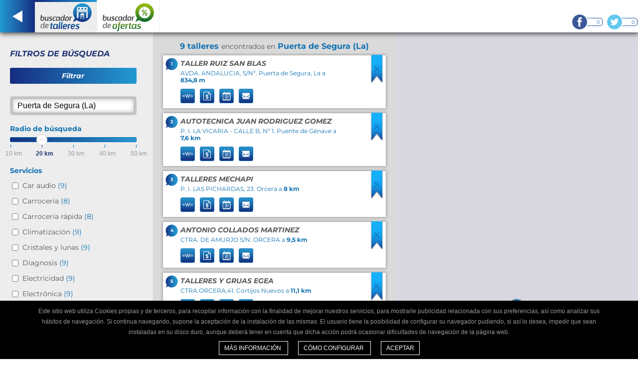

--- FILE ---
content_type: text/html; charset=UTF-8
request_url: https://buscadordetalleres.com/puerta-de-segura-la
body_size: 7018
content:
<!DOCTYPE html>
<html lang="es_ES">
<head>
            <script async src="https://www.googletagmanager.com/gtag/js?id=G-7QH4NNJ9PX"></script>
<script>
    window.dataLayer = window.dataLayer || [];
    function gtag() { dataLayer.push(arguments); }
    gtag('js', new Date());
    gtag('config', 'G-7QH4NNJ9PX');
</script>        <meta charset="UTF-8" />
    <meta name="viewport" content="width=device-width, initial-scale=1.0" />
    <link rel="shortcut icon" href="/favicon.ico">
    <meta http-equiv="content-language" content="es" />
    <meta name="Author" content="Grup Eina Digital" />

    <link rel="apple-touch-icon" href="/apple-touch-icon-iphone-60x60.png" />
    <link rel="apple-touch-icon" sizes="60x60" href="/apple-touch-icon-ipad-76x76.png" />
    <link rel="apple-touch-icon" sizes="114x114" href="/apple-touch-icon-iphone-retina-120x120.png" />
    <link rel="apple-touch-icon" sizes="144x144" href="/apple-touch-icon-ipad-retina-152x152.png" />

    <title>Encuentra taller para tu coche en Puerta de Segura (La)</title>
    <meta name="description" content="            Buscador de talleres y ofertas. Servicios de mantenimiento, diagnosis y reparación para tu coche. Encuentra talleres en Puerta de Segura (La).
    " />
    <meta name="keywords" content="taller Puerta de Segura (La), cambio aceite Puerta de Segura (La), reparar coche Puerta de Segura (La), mantenimiento coche Puerta de Segura (La), talleres ciudad" />
        <meta name="robots" content="index, follow" />

        <meta name="canonical" content="https://buscadordetalleres.com/puerta-de-segura-la" />

            <link rel='alternate' hreflang='es-ES' href='https://buscadordetalleres.com/puerta-de-segura-la'>
    <link rel='alternate' hreflang='en-GB' href='https://mygaragefinder.com/puerta-de-segura-la'>
    <link rel='alternate' hreflang='en-IE' href='https://mygaragefinder.com/puerta-de-segura-la'>
    <link rel='alternate' hreflang='pt' href='https://pesquisadeoficinas.com/puerta-de-segura-la'>
    <link rel='alternate' hreflang='es-MX' href='https://kashimaconnect.com/puerta-de-segura-la'>
    <link rel='alternate' hreflang='es-AR' href='https://kashimaconnect.com/puerta-de-segura-la'>
    <link rel='alternate' hreflang='es-BZ' href='https://kashimaconnect.com/puerta-de-segura-la'>
    <link rel='alternate' hreflang='es-BO' href='https://kashimaconnect.com/puerta-de-segura-la'>
    <link rel='alternate' hreflang='es-CL' href='https://kashimaconnect.com/puerta-de-segura-la'>
    <link rel='alternate' hreflang='es-CO' href='https://kashimaconnect.com/puerta-de-segura-la'>
    <link rel='alternate' hreflang='es-CR' href='https://kashimaconnect.com/puerta-de-segura-la'>
    <link rel='alternate' hreflang='es-CU' href='https://kashimaconnect.com/puerta-de-segura-la'>
    <link rel='alternate' hreflang='es-EC' href='https://kashimaconnect.com/puerta-de-segura-la'>
    <link rel='alternate' hreflang='es-SV' href='https://kashimaconnect.com/puerta-de-segura-la'>
    <link rel='alternate' hreflang='es-GT' href='https://kashimaconnect.com/puerta-de-segura-la'>
    <link rel='alternate' hreflang='es-GY' href='https://kashimaconnect.com/puerta-de-segura-la'>
    <link rel='alternate' hreflang='es-HN' href='https://kashimaconnect.com/puerta-de-segura-la'>
    <link rel='alternate' hreflang='es-NI' href='https://kashimaconnect.com/puerta-de-segura-la'>
    <link rel='alternate' hreflang='es-PA' href='https://kashimaconnect.com/puerta-de-segura-la'>
    <link rel='alternate' hreflang='es-PY' href='https://kashimaconnect.com/puerta-de-segura-la'>
    <link rel='alternate' hreflang='es-PE' href='https://kashimaconnect.com/puerta-de-segura-la'>
    <link rel='alternate' hreflang='es-DO' href='https://kashimaconnect.com/puerta-de-segura-la'>
    <link rel='alternate' hreflang='es-UY' href='https://kashimaconnect.com/puerta-de-segura-la'>
    <link rel='alternate' hreflang='es-VE' href='https://kashimaconnect.com/puerta-de-segura-la'>

    
                <link href="/css/97536df.css" rel="stylesheet" type="text/css" />
        
                <link href="/css/91355f0.css" rel="stylesheet" type="text/css" />
        
    </head>
<body>


<div id="wrapper_header">
    <header id="content_header2">
        <nav class="menu clearfix">
            <div class="left">
                <a class="back" href="/" title="Atrás">
                    <img src="/images/svg/back.svg" alt="Atrás" title="Atrás" />
                </a>
            </div>
            <div class="left">
                <a class="result select" href="/" title="Buscador de talleres">
                    <div class="colorsquareselect_bdt"></div>
                    <img src="/images/svg/logo_buscadordetalleres.svg" alt="Buscador de talleres" title="Buscador de talleres" />
                </a>
            </div>
            <div class="left">
                <a class="result" href="/offers/puerta-de-segura-la"
                   target="_self" title="Buscador de ofertas">
                    <div class="colorsquare"></div>
                    <img src="/images/svg/logo_buscadordeofertas.svg" alt="Buscador de ofertas" title="Buscador de ofertas" />
                </a>
            </div>
        </nav>

        <div class="socialnetworks">
    <ul class="clearfix">
                    <li><a class="facebook" href="https://www.facebook.com/Buscadordetalleres" target="_blank" title="Facebook">0</a></li>
                            <li><a class="twitter" href="https://twitter.com/buscadortaller" target="_blank" title="Twitter">0</a></li>
            </ul>
</div>    </header>
</div>



    <div class="sub_nav clearfix">
        <nav class="clearfix">
            <a class="search-option nav_select" data-option="results" href="#">Talleres</a>
            <a class="search-option" data-option="map" href="#">Mapa</a>
            <a class="search-option" data-option="filtres" href="#">Filtros</a>
        </nav>
    </div>
    <div class="content_result clearfix">

                <section class="wrapper_filtres">
            <form class="box_filters clearfix" id="filters" method="post">
                <p class="title_filters">Filtros de búsqueda</p>
                <div class="btns_filters_search clearfix">
                    <button type="button" class="filter_submit" >Filtrar</button>
                </div>
                <div class="search_filters clearfix">
                    <input id="search-input" name="search-input" required="required" value="Puerta de Segura (La)"
                    maxlength="100" type="text">
                </div>
                <div id="filters-container">
                    


<div class="radio_search">
    <p>Radio de búsqueda</p>
    <div>
        <div class="slider"></div>
    </div>
</div>

<div id="filterForm">
    <div class="content_services_search">
        <div class="services_search">
        <p>Servicios</p>
            <ul id="filter_type_services">
                                    <li><input type="checkbox" id="caraudio" name="caraudio" value="caraudio"/> <label for="caraudio">Car audio <span>(9)</span></label>
                                    <li><input type="checkbox" id="carbody" name="carbody" value="carbody"/> <label for="carbody">Carrocería <span>(8)</span></label>
                                    <li><input type="checkbox" id="rapidcarbody" name="rapidcarbody" value="rapidcarbody"/> <label for="rapidcarbody">Carrocería rápida <span>(8)</span></label>
                                    <li><input type="checkbox" id="airconditioning" name="airconditioning" value="airconditioning"/> <label for="airconditioning">Climatización <span>(9)</span></label>
                                    <li><input type="checkbox" id="windowsandwindshield" name="windowsandwindshield" value="windowsandwindshield"/> <label for="windowsandwindshield">Cristales y lunas <span>(9)</span></label>
                                    <li><input type="checkbox" id="diagnostic" name="diagnostic" value="diagnostic"/> <label for="diagnostic">Diagnosis <span>(9)</span></label>
                                    <li><input type="checkbox" id="electricity" name="electricity" value="electricity"/> <label for="electricity">Electricidad <span>(9)</span></label>
                                    <li><input type="checkbox" id="electronic" name="electronic" value="electronic"/> <label for="electronic">Electrónica <span>(9)</span></label>
                                    <li><input type="checkbox" id="brakes" name="brakes" value="brakes"/> <label for="brakes">Frenos <span>(9)</span></label>
                                    <li><input type="checkbox" id="fuelinjection" name="fuelinjection" value="fuelinjection"/> <label for="fuelinjection">Inyección de gasolina <span>(9)</span></label>
                                    <li><input type="checkbox" id="dieselinjection" name="dieselinjection" value="dieselinjection"/> <label for="dieselinjection">Inyección diesel <span>(9)</span></label>
                                    <li><input type="checkbox" id="programmedmaintenance" name="programmedmaintenance" value="programmedmaintenance"/> <label for="programmedmaintenance">Mantenimiento programado <span>(9)</span></label>
                                    <li><input type="checkbox" id="generalmechanics" name="generalmechanics" value="generalmechanics"/> <label for="generalmechanics">Mecánica general <span>(9)</span></label>
                                    <li><input type="checkbox" id="rapidmechanics" name="rapidmechanics" value="rapidmechanics"/> <label for="rapidmechanics">Mecánica rápida <span>(9)</span></label>
                                    <li><input type="checkbox" id="tires" name="tires" value="tires"/> <label for="tires">Neumáticos <span>(9)</span></label>
                                    <li><input type="checkbox" id="painting" name="painting" value="painting"/> <label for="painting">Pintura <span>(8)</span></label>
                                    <li><input type="checkbox" id="premot" name="premot" value="premot"/> <label for="premot">Pre-ITV <span>(9)</span></label>
                                    <li><input type="checkbox" id="exhaustpipe" name="exhaustpipe" value="exhaustpipe"/> <label for="exhaustpipe">Tubo de escape <span>(9)</span></label>
                                    <li><input type="checkbox" id="tuning" name="tuning" value="tuning"/> <label for="tuning">Tuning <span>(9)</span></label>
                            </ul>
        </div>
    </div>
    <div class="content_services_search">
        <div class="services_search">
            <p>Servicios adicionales</p>
            <ul id="filter_type_additional_services">
                                    <li><input type="checkbox" id="integralcleaning" name="integralcleaning" value="integralcleaning"/> <label for="integralcleaning">Limpieza integral <span>(8)</span></label>
                                    <li><input type="checkbox" id="weorganizethemottestforyou" name="weorganizethemottestforyou" value="weorganizethemottestforyou"/> <label for="weorganizethemottestforyou">Pasamos la ITV por usted <span>(9)</span></label>
                                    <li><input type="checkbox" id="vehiclepickupanddelivery" name="vehiclepickupanddelivery" value="vehiclepickupanddelivery"/> <label for="vehiclepickupanddelivery">Servicio de entrega y recogida <span>(9)</span></label>
                                    <li><input type="checkbox" id="towingservice" name="towingservice" value="towingservice"/> <label for="towingservice">Servicio de grúa <span>(8)</span></label>
                                    <li><input type="checkbox" id="replacementvehicle" name="replacementvehicle" value="replacementvehicle"/> <label for="replacementvehicle">Vehículo de sustitución <span>(8)</span></label>
                            </ul>
        </div>
        <div class="services_search">
            <p>Horario</p>
            <ul id="filter_type_schedules">
                                    <li><input type="checkbox" id="middays" name="middays" value="middays"disabled="disabled"/> <label for="middays">Abierto al mediodía <span>(0)</span></label>
                                    <li><input type="checkbox" id="saturdays" name="saturdays" value="saturdays"disabled="disabled"/> <label for="saturdays">Abierto los sábados <span>(0)</span></label>
                            </ul>
        </div>
    </div>
    <div class="btns_filters_search clearfix">
        <button type="button" class="filter_submit" >Filtrar</button>
    </div>
</div>

                </div>
            </form>
        </section>

                <section class="wrapper_results">
            <div class="numbers_results" id="count-items">
                <h1>
                    <p>
                                                    9 talleres
                            <span> encontrados en</span>
                        
                        Puerta de Segura (La)
                    </p>
                </h1>

                                                                </div>
            <div id="list">
                                <div class="box_result clearfix" data-item-id="5889f2852925bfbf76000008"
                     data-position="1">
                        <div class="number_workshop">1</div>
                    <div class="data_workshop">
                        <div class="name_workshop clearfix">
                                                            <a href="http://tallerruizsanblas.lawebdetutaller.com" target="_blank" title="TALLER RUIZ SAN BLAS">
                                    <strong><h2>TALLER RUIZ SAN BLAS</h2></strong>
                                </a>
                                                                                </div>
                        <div class="address_workshop">
                            <h3>
                                                                    AVDA. ANDALUCIA, S/Nº.
                                
                                                                    Puerta de Segura, La  a
                                
                                <span>834,8 m</span>
                            </h3>
                        </div>
                        <ul class="clearfix">
                                                        <li>
                                <a href="http://tallerruizsanblas.lawebdetutaller.com" target="_blank"
                                   title="Ver web del taller &quot;TALLER RUIZ SAN BLAS&quot;"
                                   onclick="updateClickWorkshop('workshop button: view web', '5889f2852925bfbf76000008')" >
                                    <img src="/images/svg/ico_web.svg" />
                                </a>
                            </li>
                                                                                                                <li>
                                <a href="http://tallerruizsanblas.lawebdetutaller.com/page/app/request-estimate" target="_blank"
                                   title="Pedir presupuesto al taller &quot;TALLER RUIZ SAN BLAS&quot;"
                                   onclick="updateClickWorkshop('workshop button: request estimate', '5889f2852925bfbf76000008')" >
                                    <img src="/images/svg/ico_budget.svg" />
                                </a>
                            </li>
                            <li>
                                <a href="http://tallerruizsanblas.lawebdetutaller.com/page/app/request-an-appointment" target="_blank"
                                   title="Pedir cita previa en el taller &quot;TALLER RUIZ SAN BLAS&quot;"
                                   onclick="updateClickWorkshop('workshop button: request an appointment', '5889f2852925bfbf76000008')" >
                                    <img src="/images/svg/ico_date.svg" />
                                </a>
                            </li>
                            <li>
                                <a href="http://tallerruizsanblas.lawebdetutaller.com/page/app/contact" target="_blank"
                                   title="Contactar con el taller &quot;TALLER RUIZ SAN BLAS&quot;"
                                   onclick="updateClickWorkshop('workshop button: contact', '5889f2852925bfbf76000008')" >
                                    <img src="/images/svg/ico_mail.svg" />
                                </a>
                            </li>
                                                    </ul>
                    </div>

                                            <div class="ribbon_results">
                            <img src="/images/svg/ribbon.svg" />
                        </div>
                    
                </div>
                                <div class="box_result clearfix" data-item-id="5888f2772925bfe53e000008"
                     data-position="2">
                        <div class="number_workshop">2</div>
                    <div class="data_workshop">
                        <div class="name_workshop clearfix">
                                                            <a href="http://autotecnicajuanrodriguezgomez.lawebdetutaller.com" target="_blank" title="AUTOTECNICA JUAN RODRIGUEZ GOMEZ">
                                    <strong><h2>AUTOTECNICA JUAN RODRIGUEZ GOMEZ</h2></strong>
                                </a>
                                                                                </div>
                        <div class="address_workshop">
                            <h3>
                                                                    P. I. LA VICARIA - CALLE B,  Nº 1.
                                
                                                                    Puente de Génave  a
                                
                                <span>7,6 km</span>
                            </h3>
                        </div>
                        <ul class="clearfix">
                                                        <li>
                                <a href="http://autotecnicajuanrodriguezgomez.lawebdetutaller.com" target="_blank"
                                   title="Ver web del taller &quot;AUTOTECNICA JUAN RODRIGUEZ GOMEZ&quot;"
                                   onclick="updateClickWorkshop('workshop button: view web', '5888f2772925bfe53e000008')" >
                                    <img src="/images/svg/ico_web.svg" />
                                </a>
                            </li>
                                                                                                                <li>
                                <a href="http://autotecnicajuanrodriguezgomez.lawebdetutaller.com/page/app/request-estimate" target="_blank"
                                   title="Pedir presupuesto al taller &quot;AUTOTECNICA JUAN RODRIGUEZ GOMEZ&quot;"
                                   onclick="updateClickWorkshop('workshop button: request estimate', '5888f2772925bfe53e000008')" >
                                    <img src="/images/svg/ico_budget.svg" />
                                </a>
                            </li>
                            <li>
                                <a href="http://autotecnicajuanrodriguezgomez.lawebdetutaller.com/page/app/request-an-appointment" target="_blank"
                                   title="Pedir cita previa en el taller &quot;AUTOTECNICA JUAN RODRIGUEZ GOMEZ&quot;"
                                   onclick="updateClickWorkshop('workshop button: request an appointment', '5888f2772925bfe53e000008')" >
                                    <img src="/images/svg/ico_date.svg" />
                                </a>
                            </li>
                            <li>
                                <a href="http://autotecnicajuanrodriguezgomez.lawebdetutaller.com/page/app/contact" target="_blank"
                                   title="Contactar con el taller &quot;AUTOTECNICA JUAN RODRIGUEZ GOMEZ&quot;"
                                   onclick="updateClickWorkshop('workshop button: contact', '5888f2772925bfe53e000008')" >
                                    <img src="/images/svg/ico_mail.svg" />
                                </a>
                            </li>
                                                    </ul>
                    </div>

                                            <div class="ribbon_results">
                            <img src="/images/svg/ribbon.svg" />
                        </div>
                    
                </div>
                                <div class="box_result clearfix" data-item-id="5912f0922925bf4572000021"
                     data-position="3">
                        <div class="number_workshop">3</div>
                    <div class="data_workshop">
                        <div class="name_workshop clearfix">
                                                            <a href="http://talleresmechapi.com" target="_blank" title="TALLERES MECHAPI">
                                    <strong><h2>TALLERES MECHAPI</h2></strong>
                                </a>
                                                                                </div>
                        <div class="address_workshop">
                            <h3>
                                                                    P. I. LAS PICHARDAS, 23.
                                
                                                                    Orcera  a
                                
                                <span>8 km</span>
                            </h3>
                        </div>
                        <ul class="clearfix">
                                                        <li>
                                <a href="http://talleresmechapi.com" target="_blank"
                                   title="Ver web del taller &quot;TALLERES MECHAPI&quot;"
                                   onclick="updateClickWorkshop('workshop button: view web', '5912f0922925bf4572000021')" >
                                    <img src="/images/svg/ico_web.svg" />
                                </a>
                            </li>
                                                                                                                <li>
                                <a href="http://talleresmechapi.com/page/app/request-estimate" target="_blank"
                                   title="Pedir presupuesto al taller &quot;TALLERES MECHAPI&quot;"
                                   onclick="updateClickWorkshop('workshop button: request estimate', '5912f0922925bf4572000021')" >
                                    <img src="/images/svg/ico_budget.svg" />
                                </a>
                            </li>
                            <li>
                                <a href="http://talleresmechapi.com/page/app/request-an-appointment" target="_blank"
                                   title="Pedir cita previa en el taller &quot;TALLERES MECHAPI&quot;"
                                   onclick="updateClickWorkshop('workshop button: request an appointment', '5912f0922925bf4572000021')" >
                                    <img src="/images/svg/ico_date.svg" />
                                </a>
                            </li>
                            <li>
                                <a href="http://talleresmechapi.com/page/app/contact" target="_blank"
                                   title="Contactar con el taller &quot;TALLERES MECHAPI&quot;"
                                   onclick="updateClickWorkshop('workshop button: contact', '5912f0922925bf4572000021')" >
                                    <img src="/images/svg/ico_mail.svg" />
                                </a>
                            </li>
                                                    </ul>
                    </div>

                                            <div class="ribbon_results">
                            <img src="/images/svg/ribbon.svg" />
                        </div>
                    
                </div>
                                <div class="box_result clearfix" data-item-id="67e1624023b812535a497753"
                     data-position="4">
                        <div class="number_workshop">4</div>
                    <div class="data_workshop">
                        <div class="name_workshop clearfix">
                                                            <a href="http://antoniocolladosmartinez.lawebdetutaller.com" target="_blank" title="ANTONIO COLLADOS MARTINEZ">
                                    <strong><h2>ANTONIO COLLADOS MARTINEZ</h2></strong>
                                </a>
                                                                                </div>
                        <div class="address_workshop">
                            <h3>
                                                                    CTRA. DE AMURJO S/N.
                                
                                                                    ORCERA  a
                                
                                <span>9,5 km</span>
                            </h3>
                        </div>
                        <ul class="clearfix">
                                                        <li>
                                <a href="http://antoniocolladosmartinez.lawebdetutaller.com" target="_blank"
                                   title="Ver web del taller &quot;ANTONIO COLLADOS MARTINEZ&quot;"
                                   onclick="updateClickWorkshop('workshop button: view web', '67e1624023b812535a497753')" >
                                    <img src="/images/svg/ico_web.svg" />
                                </a>
                            </li>
                                                                                                                <li>
                                <a href="http://antoniocolladosmartinez.lawebdetutaller.com/page/app/request-estimate" target="_blank"
                                   title="Pedir presupuesto al taller &quot;ANTONIO COLLADOS MARTINEZ&quot;"
                                   onclick="updateClickWorkshop('workshop button: request estimate', '67e1624023b812535a497753')" >
                                    <img src="/images/svg/ico_budget.svg" />
                                </a>
                            </li>
                            <li>
                                <a href="http://antoniocolladosmartinez.lawebdetutaller.com/page/app/request-an-appointment" target="_blank"
                                   title="Pedir cita previa en el taller &quot;ANTONIO COLLADOS MARTINEZ&quot;"
                                   onclick="updateClickWorkshop('workshop button: request an appointment', '67e1624023b812535a497753')" >
                                    <img src="/images/svg/ico_date.svg" />
                                </a>
                            </li>
                            <li>
                                <a href="http://antoniocolladosmartinez.lawebdetutaller.com/page/app/contact" target="_blank"
                                   title="Contactar con el taller &quot;ANTONIO COLLADOS MARTINEZ&quot;"
                                   onclick="updateClickWorkshop('workshop button: contact', '67e1624023b812535a497753')" >
                                    <img src="/images/svg/ico_mail.svg" />
                                </a>
                            </li>
                                                    </ul>
                    </div>

                                            <div class="ribbon_results">
                            <img src="/images/svg/ribbon.svg" />
                        </div>
                    
                </div>
                                <div class="box_result clearfix" data-item-id="588a1e5f2925bf5064000008"
                     data-position="5">
                        <div class="number_workshop">5</div>
                    <div class="data_workshop">
                        <div class="name_workshop clearfix">
                                                            <a href="http://talleresygruasegea.lawebdetutaller.com" target="_blank" title="TALLERES Y GRUAS EGEA">
                                    <strong><h2>TALLERES Y GRUAS EGEA</h2></strong>
                                </a>
                                                                                </div>
                        <div class="address_workshop">
                            <h3>
                                                                    CTRA.ORCERA,41.
                                
                                                                    Cortijos Nuevos  a
                                
                                <span>11,1 km</span>
                            </h3>
                        </div>
                        <ul class="clearfix">
                                                        <li>
                                <a href="http://talleresygruasegea.lawebdetutaller.com" target="_blank"
                                   title="Ver web del taller &quot;TALLERES Y GRUAS EGEA&quot;"
                                   onclick="updateClickWorkshop('workshop button: view web', '588a1e5f2925bf5064000008')" >
                                    <img src="/images/svg/ico_web.svg" />
                                </a>
                            </li>
                                                                                                                <li>
                                <a href="http://talleresygruasegea.lawebdetutaller.com/page/app/request-estimate" target="_blank"
                                   title="Pedir presupuesto al taller &quot;TALLERES Y GRUAS EGEA&quot;"
                                   onclick="updateClickWorkshop('workshop button: request estimate', '588a1e5f2925bf5064000008')" >
                                    <img src="/images/svg/ico_budget.svg" />
                                </a>
                            </li>
                            <li>
                                <a href="http://talleresygruasegea.lawebdetutaller.com/page/app/request-an-appointment" target="_blank"
                                   title="Pedir cita previa en el taller &quot;TALLERES Y GRUAS EGEA&quot;"
                                   onclick="updateClickWorkshop('workshop button: request an appointment', '588a1e5f2925bf5064000008')" >
                                    <img src="/images/svg/ico_date.svg" />
                                </a>
                            </li>
                            <li>
                                <a href="http://talleresygruasegea.lawebdetutaller.com/page/app/contact" target="_blank"
                                   title="Contactar con el taller &quot;TALLERES Y GRUAS EGEA&quot;"
                                   onclick="updateClickWorkshop('workshop button: contact', '588a1e5f2925bf5064000008')" >
                                    <img src="/images/svg/ico_mail.svg" />
                                </a>
                            </li>
                                                    </ul>
                    </div>

                                            <div class="ribbon_results">
                            <img src="/images/svg/ribbon.svg" />
                        </div>
                    
                </div>
                                <div class="box_result clearfix" data-item-id="5888ee232925bf7533000008"
                     data-position="6">
                        <div class="number_workshop">6</div>
                    <div class="data_workshop">
                        <div class="name_workshop clearfix">
                                                            <a href="http://autotallerelyelmo.lawebdetutaller.com" target="_blank" title="AUTOTALLER EL YELMO">
                                    <strong><h2>AUTOTALLER EL YELMO</h2></strong>
                                </a>
                                                                                </div>
                        <div class="address_workshop">
                            <h3>
                                                                    CTRA. DE ORCERA,  Nº 4.
                                
                                                                    Cortijos Nuevos  a
                                
                                <span>11,3 km</span>
                            </h3>
                        </div>
                        <ul class="clearfix">
                                                        <li>
                                <a href="http://autotallerelyelmo.lawebdetutaller.com" target="_blank"
                                   title="Ver web del taller &quot;AUTOTALLER EL YELMO&quot;"
                                   onclick="updateClickWorkshop('workshop button: view web', '5888ee232925bf7533000008')" >
                                    <img src="/images/svg/ico_web.svg" />
                                </a>
                            </li>
                                                                                                                <li>
                                <a href="http://autotallerelyelmo.lawebdetutaller.com/page/app/request-estimate" target="_blank"
                                   title="Pedir presupuesto al taller &quot;AUTOTALLER EL YELMO&quot;"
                                   onclick="updateClickWorkshop('workshop button: request estimate', '5888ee232925bf7533000008')" >
                                    <img src="/images/svg/ico_budget.svg" />
                                </a>
                            </li>
                            <li>
                                <a href="http://autotallerelyelmo.lawebdetutaller.com/page/app/request-an-appointment" target="_blank"
                                   title="Pedir cita previa en el taller &quot;AUTOTALLER EL YELMO&quot;"
                                   onclick="updateClickWorkshop('workshop button: request an appointment', '5888ee232925bf7533000008')" >
                                    <img src="/images/svg/ico_date.svg" />
                                </a>
                            </li>
                            <li>
                                <a href="http://autotallerelyelmo.lawebdetutaller.com/page/app/contact" target="_blank"
                                   title="Contactar con el taller &quot;AUTOTALLER EL YELMO&quot;"
                                   onclick="updateClickWorkshop('workshop button: contact', '5888ee232925bf7533000008')" >
                                    <img src="/images/svg/ico_mail.svg" />
                                </a>
                            </li>
                                                    </ul>
                    </div>

                                            <div class="ribbon_results">
                            <img src="/images/svg/ribbon.svg" />
                        </div>
                    
                </div>
                                <div class="box_result clearfix" data-item-id="57c536d52925bf742e000008"
                     data-position="7">
                        <div class="number_workshop">7</div>
                    <div class="data_workshop">
                        <div class="name_workshop clearfix">
                                                            <a href="http://electromecanicapaco.com" target="_blank" title="AUTOTALLER PACO">
                                    <strong><h2>AUTOTALLER PACO</h2></strong>
                                </a>
                                                                                </div>
                        <div class="address_workshop">
                            <h3>
                                                                    Ctra. Córdoba - Valencia, km 213.6.
                                
                                                                    Arroyo del Ojanco  a
                                
                                <span>17,2 km</span>
                            </h3>
                        </div>
                        <ul class="clearfix">
                                                        <li>
                                <a href="http://electromecanicapaco.com" target="_blank"
                                   title="Ver web del taller &quot;AUTOTALLER PACO&quot;"
                                   onclick="updateClickWorkshop('workshop button: view web', '57c536d52925bf742e000008')" >
                                    <img src="/images/svg/ico_web.svg" />
                                </a>
                            </li>
                                                                                                                <li>
                                <a href="http://electromecanicapaco.com/page/app/request-estimate" target="_blank"
                                   title="Pedir presupuesto al taller &quot;AUTOTALLER PACO&quot;"
                                   onclick="updateClickWorkshop('workshop button: request estimate', '57c536d52925bf742e000008')" >
                                    <img src="/images/svg/ico_budget.svg" />
                                </a>
                            </li>
                            <li>
                                <a href="http://electromecanicapaco.com/page/app/request-an-appointment" target="_blank"
                                   title="Pedir cita previa en el taller &quot;AUTOTALLER PACO&quot;"
                                   onclick="updateClickWorkshop('workshop button: request an appointment', '57c536d52925bf742e000008')" >
                                    <img src="/images/svg/ico_date.svg" />
                                </a>
                            </li>
                            <li>
                                <a href="http://electromecanicapaco.com/page/app/contact" target="_blank"
                                   title="Contactar con el taller &quot;AUTOTALLER PACO&quot;"
                                   onclick="updateClickWorkshop('workshop button: contact', '57c536d52925bf742e000008')" >
                                    <img src="/images/svg/ico_mail.svg" />
                                </a>
                            </li>
                                                    </ul>
                    </div>

                                            <div class="ribbon_results">
                            <img src="/images/svg/ribbon.svg" />
                        </div>
                    
                </div>
                                <div class="box_result clearfix" data-item-id="5b2a8c5d2925bfbb050000cf"
                     data-position="8">
                        <div class="number_workshop">8</div>
                    <div class="data_workshop">
                        <div class="name_workshop clearfix">
                                                            <a href="http://davidguiradonavarro.lawebdetutaller.com" target="_blank" title="DAVID GUIRADO NAVARRO">
                                    <strong><h2>DAVID GUIRADO NAVARRO</h2></strong>
                                </a>
                                                                                </div>
                        <div class="address_workshop">
                            <h3>
                                                                    CTRA. DEL OJUELO, Nº 12 2º.
                                
                                                                    CORTIJOS NUEVOS  a
                                
                                <span>11,3 km</span>
                            </h3>
                        </div>
                        <ul class="clearfix">
                                                        <li>
                                <a href="http://davidguiradonavarro.lawebdetutaller.com" target="_blank"
                                   title="Ver web del taller &quot;DAVID GUIRADO NAVARRO&quot;"
                                   onclick="updateClickWorkshop('workshop button: view web', '5b2a8c5d2925bfbb050000cf')" >
                                    <img src="/images/svg/ico_web.svg" />
                                </a>
                            </li>
                                                                                                            </ul>
                    </div>

                    
                </div>
                                <div class="box_result clearfix" data-item-id="5b2a74f82925bf1d45000021"
                     data-position="9">
                        <div class="number_workshop">9</div>
                    <div class="data_workshop">
                        <div class="name_workshop clearfix">
                                                            <a href="http://raimundoromerosanchez.lawebdetutaller.com" target="_blank" title="RAIMUNDO ROMERO SANCHEZ">
                                    <strong><h2>RAIMUNDO ROMERO SANCHEZ</h2></strong>
                                </a>
                                                                                </div>
                        <div class="address_workshop">
                            <h3>
                                                                    C/ URBANIZACION PABLO IGLESIAS, Nº 2, 1º IZQ.
                                
                                                                    Beas de Segura  a
                                
                                <span>19,9 km</span>
                            </h3>
                        </div>
                        <ul class="clearfix">
                                                        <li>
                                <a href="http://raimundoromerosanchez.lawebdetutaller.com" target="_blank"
                                   title="Ver web del taller &quot;RAIMUNDO ROMERO SANCHEZ&quot;"
                                   onclick="updateClickWorkshop('workshop button: view web', '5b2a74f82925bf1d45000021')" >
                                    <img src="/images/svg/ico_web.svg" />
                                </a>
                            </li>
                                                                                                            </ul>
                    </div>

                    
                </div>
                            </div>
                     </section>

        <section class="wrapper_map">
            <div class="box_maps">
                <div class="map" id="map"></div>
            </div>
        </section>

        <aside id="item-schema" style="display:none;">
            <div class="box_result clearfix" data-item-id=""
                 data-position="">
                <div class="number_workshop"></div>
                <div class="data_workshop">
                    <div class="name_workshop clearfix">
                        <a href="#" title="">
                            <strong><h2></h2></strong>
                        </a>
                                            </div>
                    <div class="address_workshop"></div>
                    <ul class="box_buttons clearfix" data-item-id="">
                        <li>
                            <a class="item-button-mainUrl" target="_blank" href="" title="Ver web del taller &quot;%title%&quot;" >
                                <img src="/images/svg/ico_web.svg" />
                            </a>
                        </li>
                                                <li>
                            <a class="item-button-estimate" target="_blank" href="/page/app/request-estimate"
                               title="Pedir presupuesto al taller &quot;%title%&quot;" >
                                <img src="/images/svg/ico_budget.svg" />
                            </a>
                        </li>
                        <li>
                            <a class="item-button-appointment" target="_blank" href="/page/app/request-an-appointment"
                               title="Pedir cita previa en el taller &quot;%title%&quot;" >
                                <img src="/images/svg/ico_date.svg" />
                            </a>
                        </li>
                        <li>
                            <a class="item-button-contact" target="_blank" href="/page/app/contact"
                               title="Contactar con el taller &quot;%title%&quot;">
                                <img src="/images/svg/ico_mail.svg" />
                            </a>
                        </li>
                    </ul>
                </div>

                <div class="ribbon_results">
                    <img src="/images/svg/ribbon.svg" />
                </div>
            </div>
        </aside>
    </div>


<div id="wrapper_partner">
    <div id="content_partner"></div>
</div>

<footer id="wrapper_footer">
    <div id="content_footer" class="clearfix">
        <div class="col_footer_block1">
            <div class="footer_block1">
                <ul>
                    <li><strong>Buscadordetalleres.com</strong></li>
                                            <li>
                            <a href="/support/about-us.html" title="Quiénes somos">Quiénes somos</a>
                        </li>
                                                                <li><a href="/support/contact.html">Contacto</a></li>
                                                                <li><a href="/support/site-map.html">Mapa del sitio</a></li>
                                                                <li><a href="https://buscadordetalleres.com/blog/">Blog</a></li>
                                                                <li><a href="/support/privacy-policy.html">Política de privacidad redes sociales</a></li>
                                                                <li><a href="/support/terms-conditions.html">Condiciones de uso</a></li>
                                                                <li><a href="/support/cookies.html">Política de cookies</a></li>
                                                                <li><a href="/support/gdpr.html">GDPR</a></li>
                                    </ul>
            </div>
            <div class="footer_block2">
                <ul>
                    <li><strong>¿Necesitas ayuda?</strong></li>
                                            <li><a href="/support/faq.html">Ayuda (FAQ)</a></li>
                                                                <li><a href="/support/video.html">Vídeos</a></li>
                                                                <li><a href="/support/customer-service.html">Atención al cliente</a></li>
                                    </ul>
            </div>
        </div>
        <div class="col_footer_block2">
            <div class="footer_block3">
                <ul class="clearfix">
                    <li><strong>Certificado de confianza</strong></li>
                    <li>
                        <div class="ribbon"><img src="/images/svg/ribbon.svg" /></div>
                        <span>Distinguimos los talleres que ofrecen un servicio adaptado a internautas.</span>
                    </li>
                </ul>
            </div>
            <div class="footer_block4">
                <ul>
                    <li><strong>¿Eres un taller mecánico?</strong></li>
                    <li>Escríbenos y te informaremos cómo formar parte de Buscador de talleres.</li>
                    <li>
                        <a class="btn_footer" href="/support/contact.html">
                            <span>Infórmate</span>
                            <img class="ico_btn" src="/images/svg/ico_btn.svg" />
                        </a>
                    </li>
                </ul>
            </div>
        </div>
        <div class="two_lines2"></div>
        <div class="footer_block">
                            <p>Síguenos</p>
                <ul class="social_footer">
                                            <li><a href="https://es-es.facebook.com/Buscadordetalleres" target="_blank" title="Facebook"><img src="/images/svg/facebook_footer.svg" alt="Facebook" title="Facebook" /></a></li>
                                                                <li><a href="https://twitter.com/buscadortaller" target="_blank" title="Twitter"><img src="/images/svg/twitter_footer.svg" alt="Twitter" title="Twitter" /></a></li>
                                    </ul>
                        <p>2026 © Grup Eina Digital</p>
        </div>
    </div>
</footer>


<div id="modal-error" class="remodal">
    <button data-remodal-action="close" class="remodal-close"></button>
    <strong>Error</strong>
    <p></p>
    <button data-remodal-action="close" class="remodal-confirm">Aceptar</button>
</div>

    <div class="cookies" id="popup_cookie">
    <p>
        Este sitio web utiliza Cookies propias y de terceros, para recopilar información con la finalidad de mejorar nuestros servicios, para mostrarle publicidad relacionada con sus preferencias, así como analizar sus hábitos de navegación. Si continua navegando, supone la aceptación de la instalación de las mismas. El usuario tiene la posibilidad de configurar su navegador pudiendo, si así lo desea, impedir que sean instaladas en su disco duro, aunque deberá tener en cuenta que dicha acción podrá ocasionar dificultades de navegación de la página web.
    </p>
    <div class="contentbtn">
        <a target="_blank" title="Más información" href="/support/cookies.html"
           class="closecookies">
            Más información
        </a>
        <a target="_blank" title="Cómo configurar" href="/support/cookies.html#howToConfigure"
           class="closecookies">
            Cómo configurar
        </a>
        <a target="_self" title="Aceptar" href="#" class="closecookies"
           onClick="closeCookie()">
            Aceptar
        </a>
    </div>
</div>

<script>
    function closeCookie() {

        popup = document.getElementById("popup_cookie");

        popup.style.display = 'none';

        setCookie('cookies_accepted', true, 365);
    }

    function setCookie(cname, cvalue, exdays) {
        var d = new Date();
        d.setTime(d.getTime() + (exdays * 24 * 60 * 60 * 1000));
        var expires = "expires=" + d.toUTCString();
        document.cookie = cname + "=" + cvalue + ";" + expires + ";path=/;SameSite=Lax";
    }
</script>

    
            <script src="/js/jqueryJs.js" type="text/javascript"></script>
    
    <script src="/bundles/fosjsrouting/js/router.js"></script>
    <script src="/js/routing?callback=fos.Router.setData"></script>
    <script src="/bundles/bazingajstranslation/js/translator.min.js"></script>
    <script src="https://buscadordetalleres.com/translations?locales=es_ES"></script>
    <script>
        $(document).ready(function () {
            if ($('#modal-browser').length > 0) {
                $('#modal-browser').remodal({
                    closeOnOutsideClick: true,
                    closeOnEscape: false,
                    closeOnCancel: false
                }).open();
            }
        });
    </script>


    <script src="https://maps.google.com/maps/api/js?language=es-ES&key=AIzaSyAtGuf8KcbNMIhxOj1HSzejegBRxKPq0_Q"></script>

        <script src="/js/search.js" type="text/javascript"></script>
    
            <script src="/js/geoLocation.js" type="text/javascript"></script>
    
    <script>

        var givenFilters = '';
        var address = 'Puerta de Segura (La)';
        var radius = 20;
        var initialRadius = 20;
        var page = 1;
        var offset = 10;
        var actualRoute = 'search_address';
        var latitude = 38.34861;
        var longitude = -2.737147;
        var englishUnits = false;
        var marks = [];

                                    marks.push([
                    38.3552634,
                    -2.7406348,
                    '1',
                    'TALLER RUIZ SAN BLAS'
                ]);
                            marks.push([
                    38.3524699,
                    -2.80537,
                    '2',
                    'AUTOTECNICA JUAN RODRIGUEZ GOMEZ'
                ]);
                            marks.push([
                    38.31863,
                    -2.67189,
                    '3',
                    'TALLERES MECHAPI'
                ]);
                            marks.push([
                    38.3167459,
                    -2.6575887,
                    '4',
                    'ANTONIO COLLADOS MARTINEZ'
                ]);
                            marks.push([
                    38.24983,
                    -2.72559,
                    '5',
                    'TALLERES Y GRUAS EGEA'
                ]);
                            marks.push([
                    38.24788,
                    -2.72551,
                    '6',
                    'AUTOTALLER EL YELMO'
                ]);
                            marks.push([
                    38.3127667,
                    -2.8876436,
                    '7',
                    'AUTOTALLER PACO'
                ]);
                            marks.push([
                    38.24748,
                    -2.72437,
                    '8',
                    'DAVID GUIRADO NAVARRO'
                ]);
                            marks.push([
                    38.2534703,
                    -2.8888912,
                    '9',
                    'RAIMUNDO ROMERO SANCHEZ'
                ]);
                    
        reloadMap(latitude, longitude);

        contentHeight = $('.content_result')[0].getBoundingClientRect().height;
        $('#map').css('height', contentHeight);

    </script>
</body>
</html>

--- FILE ---
content_type: image/svg+xml
request_url: https://buscadordetalleres.com/images/svg/ico_date.svg
body_size: 1555
content:
<?xml version="1.0" encoding="utf-8"?>
<!-- Generator: Adobe Illustrator 16.0.0, SVG Export Plug-In . SVG Version: 6.00 Build 0)  -->
<!DOCTYPE svg PUBLIC "-//W3C//DTD SVG 1.1//EN" "http://www.w3.org/Graphics/SVG/1.1/DTD/svg11.dtd">
<svg version="1.1" id="Layer_1" xmlns="http://www.w3.org/2000/svg" xmlns:xlink="http://www.w3.org/1999/xlink" x="0px" y="0px"
	 width="27px" height="26.969px" viewBox="0 0 27 26.969" enable-background="new 0 0 27 26.969" xml:space="preserve">
<path fill="#FFFFFF" d="M20.25,6.734h-1.688v0.562c0,0.621-0.504,1.125-1.125,1.125c-0.62,0-1.125-0.504-1.125-1.125V6.734h-5.625
	v0.562c0,0.621-0.504,1.125-1.125,1.125c-0.62,0-1.124-0.504-1.124-1.125V6.734H6.75c-0.618,0-1.125,0.506-1.125,1.125v12.375
	c0,0.619,0.507,1.125,1.125,1.125h13.5c0.619,0,1.125-0.506,1.125-1.125V7.859C21.375,7.24,20.869,6.734,20.25,6.734z M20.25,20.232
	c0,0-0.001,0.002-0.002,0.002H6.753l-0.002-0.002L6.75,10.109h13.5V20.232z M9.562,7.859c0.312,0,0.562-0.254,0.562-0.562v-2.25
	c0-0.311-0.251-0.562-0.562-0.562C9.252,4.484,9,4.736,9,5.047v2.25C9,7.605,9.252,7.859,9.562,7.859z M17.438,7.859
	C17.748,7.859,18,7.605,18,7.297v-2.25c0-0.311-0.252-0.562-0.562-0.562s-0.562,0.252-0.562,0.562v2.25
	C16.875,7.605,17.127,7.859,17.438,7.859z M14.344,12.219h-4.219v0.844H13.5v1.688h-3.375v0.844H13.5v1.688h-3.375v0.844h4.219
	V12.219z M16.031,18.125h0.844v-5.906h-1.688v0.844h0.844V18.125z M19.828,21.779H7.172c-0.618,0-1.125-0.363-1.125-0.982v0.562
	c0,0.617,0.507,1.125,1.125,1.125h12.656c0.618,0,1.125-0.508,1.125-1.125v-0.562C20.953,21.416,20.446,21.779,19.828,21.779z"/>
<g>
</g>
<g>
</g>
<g>
</g>
<g>
</g>
<g>
</g>
<g>
</g>
</svg>


--- FILE ---
content_type: image/svg+xml
request_url: https://buscadordetalleres.com/images/svg/twitter.svg
body_size: 2278
content:
<?xml version="1.0" encoding="utf-8"?>
<!-- Generator: Adobe Illustrator 16.0.0, SVG Export Plug-In . SVG Version: 6.00 Build 0)  -->
<!DOCTYPE svg PUBLIC "-//W3C//DTD SVG 1.1//EN" "http://www.w3.org/Graphics/SVG/1.1/DTD/svg11.dtd">
<svg version="1.1" id="Layer_1" xmlns="http://www.w3.org/2000/svg" xmlns:xlink="http://www.w3.org/1999/xlink" x="0px" y="0px"
	 width="65px" height="38.268px" viewBox="-5 0 65 38.268" enable-background="new -5 0 65 38.268" xml:space="preserve">
<g>
	<g>
		
			<linearGradient id="SVGID_1_" gradientUnits="userSpaceOnUse" x1="318.1201" y1="1244.8538" x2="267.416" y2="1244.8538" gradientTransform="matrix(1 0 0 1 -259.0049 -1225.7656)">
			<stop  offset="0" style="stop-color:#122F7F"/>
			<stop  offset="0.293" style="stop-color:#1A589E"/>
			<stop  offset="0.5931" style="stop-color:#207BB9"/>
			<stop  offset="0.8396" style="stop-color:#2590CA"/>
			<stop  offset="1" style="stop-color:#2698D0"/>
		</linearGradient>
		<path fill="#FFFFFF" stroke="url(#SVGID_1_)" d="M58.615,21.81c0,2.765-2.238,5-5,5H13.911c-2.763,0-5-2.235-5-5v-5.442
			c0-2.765,2.237-5,4.155-5h39.706c3.604,0,5.844,2.235,5.844,5V21.81L58.615,21.81z"/>
	</g>
	<g>
		<path fill="#62C7F1" d="M12.916,35.052C4.14,35.052-3,27.909-3,19.13c0-8.775,7.14-15.914,15.916-15.914
			c8.778,0,15.922,7.139,15.922,15.914C28.838,27.91,21.695,35.052,12.916,35.052z"/>
		<g>
			<path fill="#FFFFFF" d="M12.916,4.216c8.244,0,14.922,6.676,14.922,14.914c0,8.244-6.678,14.922-14.922,14.922
				C4.679,34.052-2,27.374-2,19.13C-2.001,10.892,4.677,4.216,12.916,4.216 M12.916,2.216C3.588,2.216-4,9.803-4,19.13
				c0,9.331,7.588,16.922,16.916,16.922c9.331,0,16.922-7.591,16.922-16.922C29.838,9.804,22.246,2.216,12.916,2.216L12.916,2.216z"
				/>
		</g>
	</g>
	<path fill="#FFFFFF" d="M21.353,13.902c-0.463,0.693-1.045,1.307-1.724,1.791c0.216,4.869-3.412,10.295-9.84,10.295
		c-1.956,0-3.771-0.562-5.308-1.553c1.834,0.215,3.67-0.291,5.127-1.43c-1.52-0.027-2.795-1.029-3.232-2.41
		c0.539,0.111,1.073,0.078,1.561-0.051c-1.664-0.342-2.812-1.834-2.774-3.445c0.471,0.269,1.002,0.42,1.565,0.438
		c-1.543-1.029-1.979-3.068-1.069-4.621c1.704,2.092,4.259,3.473,7.133,3.617c-0.499-2.17,1.14-4.254,3.376-4.254
		c0.995,0,1.896,0.424,2.521,1.1c0.789-0.154,1.535-0.445,2.203-0.84c-0.26,0.807-0.809,1.479-1.525,1.912
		C20.068,14.365,20.736,14.185,21.353,13.902z"/>
</g>
</svg>
